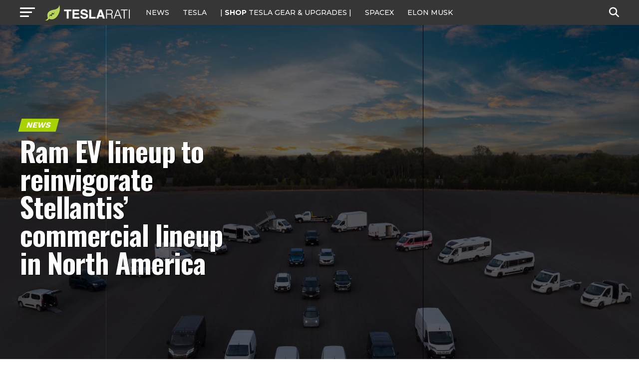

--- FILE ---
content_type: text/html; charset=utf-8
request_url: https://disqus.com/embed/comments/?base=default&f=teslarati&t_i=teslarati-249659&t_u=https%3A%2F%2Fwww.teslarati.com%2Fram-ev-stellantis-commercial-vehicles%2F&t_e=Ram%20EV%20lineup%20to%20reinvigorate%20Stellantis%27%20commercial%20lineup%20in%20North%20America%C2%A0&t_d=Ram%20EV%20lineup%20to%20reinvigorate%20Stellantis%E2%80%99%20commercial%20lineup%20in%20North%20America%C2%A0&t_t=Ram%20EV%20lineup%20to%20reinvigorate%20Stellantis%27%20commercial%20lineup%20in%20North%20America%C2%A0&s_o=default
body_size: 3186
content:
<!DOCTYPE html>

<html lang="en" dir="ltr" class="not-supported type-">

<head>
    <title>Disqus Comments</title>

    
    <meta name="viewport" content="width=device-width, initial-scale=1, maximum-scale=1, user-scalable=no">
    <meta http-equiv="X-UA-Compatible" content="IE=edge"/>

    <style>
        .alert--warning {
            border-radius: 3px;
            padding: 10px 15px;
            margin-bottom: 10px;
            background-color: #FFE070;
            color: #A47703;
        }

        .alert--warning a,
        .alert--warning a:hover,
        .alert--warning strong {
            color: #A47703;
            font-weight: bold;
        }

        .alert--error p,
        .alert--warning p {
            margin-top: 5px;
            margin-bottom: 5px;
        }
        
        </style>
    
    <style>
        
        html, body {
            overflow-y: auto;
            height: 100%;
        }
        

        #error {
            display: none;
        }

        .clearfix:after {
            content: "";
            display: block;
            height: 0;
            clear: both;
            visibility: hidden;
        }

        
    </style>

</head>
<body>
    

    
    <div id="error" class="alert--error">
        <p>We were unable to load Disqus. If you are a moderator please see our <a href="https://docs.disqus.com/help/83/"> troubleshooting guide</a>. </p>
    </div>

    
    <script type="text/json" id="disqus-forumData">{"session":{"canModerate":false,"audienceSyncVerified":false,"canReply":true,"mustVerify":false,"recaptchaPublicKey":"6LfHFZceAAAAAIuuLSZamKv3WEAGGTgqB_E7G7f3","mustVerifyEmail":false},"forum":{"aetBannerConfirmation":null,"founder":"72211264","twitterName":"teslarati","commentsLinkOne":"1 Comment","guidelines":null,"disableDisqusBrandingOnPolls":false,"commentsLinkZero":"0 Comment","disableDisqusBranding":true,"id":"teslarati","createdAt":"2013-09-09T01:41:45.712304","category":"News","aetBannerEnabled":false,"aetBannerTitle":null,"raw_guidelines":null,"initialCommentCount":null,"votingType":2,"daysUnapproveNewUsers":2,"installCompleted":true,"moderatorBadgeText":"","commentPolicyText":null,"aetEnabled":false,"channel":null,"sort":4,"description":"\u003cp>Tesla, SpaceX, Elon Musk and Future Tech.\u003c/p>","organizationHasBadges":true,"newPolicy":true,"raw_description":"Tesla, SpaceX, Elon Musk and Future Tech.","customFont":null,"language":"en","adsReviewStatus":1,"commentsPlaceholderTextEmpty":null,"daysAlive":0,"forumCategory":{"date_added":"2016-01-28T01:54:31","id":7,"name":"News"},"linkColor":null,"colorScheme":"auto","pk":"2540442","commentsPlaceholderTextPopulated":null,"permissions":{},"commentPolicyLink":null,"aetBannerDescription":null,"favicon":{"permalink":"https://disqus.com/api/forums/favicons/teslarati.jpg","cache":"https://c.disquscdn.com/uploads/forums/254/442/favicon.png"},"name":"TESLARATI","commentsLinkMultiple":"{num} Comments","settings":{"threadRatingsEnabled":true,"adsDRNativeEnabled":false,"behindClickEnabled":false,"disable3rdPartyTrackers":true,"adsVideoEnabled":false,"adsProductVideoEnabled":false,"adsPositionBottomEnabled":false,"ssoRequired":false,"contextualAiPollsEnabled":false,"unapproveLinks":false,"adsPositionRecommendationsEnabled":false,"adsEnabled":true,"adsProductLinksThumbnailsEnabled":true,"hasCustomAvatar":true,"organicDiscoveryEnabled":false,"adsProductDisplayEnabled":false,"adsProductLinksEnabled":true,"audienceSyncEnabled":false,"threadReactionsEnabled":true,"linkAffiliationEnabled":false,"adsPositionAiPollsEnabled":false,"disableSocialShare":false,"adsPositionTopEnabled":true,"adsProductStoriesEnabled":false,"sidebarEnabled":false,"adultContent":false,"allowAnonVotes":false,"gifPickerEnabled":true,"mustVerify":true,"badgesEnabled":false,"mustVerifyEmail":true,"allowAnonPost":true,"unapproveNewUsersEnabled":false,"mediaembedEnabled":true,"aiPollsEnabled":false,"userIdentityDisabled":false,"adsPositionPollEnabled":false,"discoveryLocked":true,"validateAllPosts":false,"adsSettingsLocked":true,"isVIP":false,"adsPositionInthreadEnabled":false},"organizationId":1949661,"typeface":"auto","url":"https://www.teslarati.com/","daysThreadAlive":0,"avatar":{"small":{"permalink":"https://disqus.com/api/forums/avatars/teslarati.jpg?size=32","cache":"https://c.disquscdn.com/uploads/forums/254/442/avatar32.jpg?1378705704"},"large":{"permalink":"https://disqus.com/api/forums/avatars/teslarati.jpg?size=92","cache":"https://c.disquscdn.com/uploads/forums/254/442/avatar92.jpg?1378705704"}},"signedUrl":"https://disq.us/?url=https%3A%2F%2Fwww.teslarati.com%2F&key=mikySmfYIVad5QRKHlVr4Q"}}</script>

    <div id="postCompatContainer"><div class="comment__wrapper"><div class="comment__name clearfix"><img class="comment__avatar" src="https://c.disquscdn.com/uploads/users/33512/2338/avatar92.jpg?1571158295" width="32" height="32" /><strong><a href="">Kdubya</a></strong> &bull; 2 years ago
        </div><div class="comment__content"><p>Seeing as the author nor Ram's website make any mention of it, does anyone know what the R in REV stands for?</p><p>My guess would be Revolutionary but that would be a bit of a stretch when you're the fifth or sixth truck to market.</p></div></div><div class="comment__wrapper"><div class="comment__name clearfix"><img class="comment__avatar" src="https://c.disquscdn.com/uploads/forums/254/442/avatar92.jpg?1378705704" width="32" height="32" /><strong><a href="">Guest</a></strong> &bull; 2 years ago
        </div><div class="comment__content"></div></div><div class="comment__wrapper"><div class="comment__name clearfix"><img class="comment__avatar" src="https://c.disquscdn.com/uploads/users/33512/2338/avatar92.jpg?1571158295" width="32" height="32" /><strong><a href="">Kdubya</a></strong> &bull; 2 years ago
        </div><div class="comment__content"><p>I thought that at first but then the author would have been referring to the RAM 1500 "RAM Electric Vehicle" pickup truck throughout the article. Also, I haven't seen anyone referring to Teslas, Fords, or GMs as TEV's, FEV's, or, GMEV's in the same manner. ¯\_(ツ)_/¯</p></div></div><div class="comment__wrapper"><div class="comment__name clearfix"><img class="comment__avatar" src="https://c.disquscdn.com/uploads/users/35297/8781/avatar92.jpg?1670741005" width="32" height="32" /><strong><a href="">Eka A. Save Earth, Occupy Mars</a></strong> &bull; 2 years ago
        </div><div class="comment__content"><p>R)otten... Orr at least it will soon mean. Given GM's track record with electrics...</p></div></div><div class="comment__wrapper"><div class="comment__name clearfix"><img class="comment__avatar" src="https://c.disquscdn.com/uploads/forums/254/442/avatar92.jpg?1378705704" width="32" height="32" /><strong><a href="">Bahman Khashayar</a></strong> &bull; 2 years ago
        </div><div class="comment__content"><p>Really... i.e. Really E V</p></div></div><div class="comment__wrapper"><div class="comment__name clearfix"><img class="comment__avatar" src="https://c.disquscdn.com/uploads/forums/254/442/avatar92.jpg?1378705704" width="32" height="32" /><strong><a href="">Kristi Seehafer</a></strong> &bull; 2 years ago
        </div><div class="comment__content"><p>LOL! Just in time for the strike.</p></div></div><div class="comment__wrapper"><div class="comment__name clearfix"><img class="comment__avatar" src="https://c.disquscdn.com/uploads/users/1863/3726/avatar92.jpg?1616069981" width="32" height="32" /><strong><a href="">g-man</a></strong> &bull; 2 years ago
        </div><div class="comment__content"><p>Dodge! Ram!</p><p>I wish they would make up their minds.</p></div></div><div class="comment__wrapper"><div class="comment__name clearfix"><img class="comment__avatar" src="https://c.disquscdn.com/uploads/forums/254/442/avatar92.jpg?1378705704" width="32" height="32" /><strong><a href="">Bahman Khashayar</a></strong> &bull; 2 years ago
        </div><div class="comment__content"><p>What is the first vehicle from the right?  A double front facing truck with no reverse gear?  So ...the driver has to move to the other side to reverse the vehicle?</p></div></div><div class="comment__wrapper"><div class="comment__name clearfix"><img class="comment__avatar" src="https://c.disquscdn.com/uploads/forums/254/442/avatar92.jpg?1378705704" width="32" height="32" /><strong><a href="">Bahman Khashayar</a></strong> &bull; 2 years ago
        </div><div class="comment__content"><p>Dear customers,<br>We are anticipating production of 1, so max capacity is already reached.<br>Thank you</p></div></div><div class="comment__wrapper"><div class="comment__name clearfix"><img class="comment__avatar" src="https://c.disquscdn.com/uploads/forums/254/442/avatar92.jpg?1378705704" width="32" height="32" /><strong><a href="">Paul </a></strong> &bull; 2 years ago
        </div><div class="comment__content"><p>I will believe it when I see it...</p></div></div><div class="comment__wrapper"><div class="comment__name clearfix"><img class="comment__avatar" src="https://c.disquscdn.com/uploads/forums/254/442/avatar92.jpg?1378705704" width="32" height="32" /><strong><a href="">PC</a></strong> &bull; 2 years ago
        </div><div class="comment__content"><p>Never buy anything from that outfit</p></div></div></div>


    <div id="fixed-content"></div>

    
        <script type="text/javascript">
          var embedv2assets = window.document.createElement('script');
          embedv2assets.src = 'https://c.disquscdn.com/embedv2/latest/embedv2.js';
          embedv2assets.async = true;

          window.document.body.appendChild(embedv2assets);
        </script>
    



    
</body>
</html>


--- FILE ---
content_type: text/html; charset=utf-8
request_url: https://www.google.com/recaptcha/api2/aframe
body_size: 266
content:
<!DOCTYPE HTML><html><head><meta http-equiv="content-type" content="text/html; charset=UTF-8"></head><body><script nonce="8qnZWSYo7i7R-13t23Sntg">/** Anti-fraud and anti-abuse applications only. See google.com/recaptcha */ try{var clients={'sodar':'https://pagead2.googlesyndication.com/pagead/sodar?'};window.addEventListener("message",function(a){try{if(a.source===window.parent){var b=JSON.parse(a.data);var c=clients[b['id']];if(c){var d=document.createElement('img');d.src=c+b['params']+'&rc='+(localStorage.getItem("rc::a")?sessionStorage.getItem("rc::b"):"");window.document.body.appendChild(d);sessionStorage.setItem("rc::e",parseInt(sessionStorage.getItem("rc::e")||0)+1);localStorage.setItem("rc::h",'1769632500680');}}}catch(b){}});window.parent.postMessage("_grecaptcha_ready", "*");}catch(b){}</script></body></html>

--- FILE ---
content_type: text/javascript;charset=UTF-8
request_url: https://jadserve.postrelease.com/t?ntv_mvi=&ntv_url=https%253A%252F%252Fwww.teslarati.com%252Fram-ev-stellantis-commercial-vehicles%252F
body_size: 1058
content:
(function(){PostRelease.ProcessResponse({"version":"3","responseId":345,"placements":[{"id":1074034,"selector":"article:nth-of-type(%p%) div.in-article-ad","injectionMode":1,"infScroll":{"position":1,"interval":1},"ads":[],"tracking":{"trackingBaseUrl":"https://jadserve.postrelease.com/trk.gif?ntv_ui\u003d0b473a0a-39c1-46ff-9f82-7f82df4d5861\u0026ntv_fl\[base64]\u0026ntv_ht\u003d8XJ6aQA\u0026ntv_at\u003d","adVersionPlacement":"AAAAAAAAAAcmMQA","vcpmParams":{"minimumAreaViewable":0.5,"minimumExposedTime":1000,"checkOnFocus":true,"checkMinimumAreaViewable":false,"primaryImpressionURL":"https://jadserve.postrelease.com/trk.gif?ntv_at\u003d304\u0026ntv_ui\u003d0b473a0a-39c1-46ff-9f82-7f82df4d5861\u0026ntv_a\u003dAAAAAAAAAAcmMQA\u0026ntv_ht\u003d8XJ6aQA\u0026ntv_fl\[base64]\u0026ord\u003d2054824969","adID":0}},"type":0,"integrationType":0}],"trackingCode":"\u003cscript type\u003d\"text/javascript\"\u003entv.PostRelease.trackFirstPartyCookie(\u0027aa78d472-006e-4b2d-af66-417067306db4\u0027);\u003c/script\u003e","safeIframe":false,"placementForTracking":1054517,"isWebview":false,"responseConsent":{"usPrivacyApplies":false,"gdprApplies":false,"gppApplies":false},"flags":{"useObserverViewability":true,"useMraidViewability":false}});})();